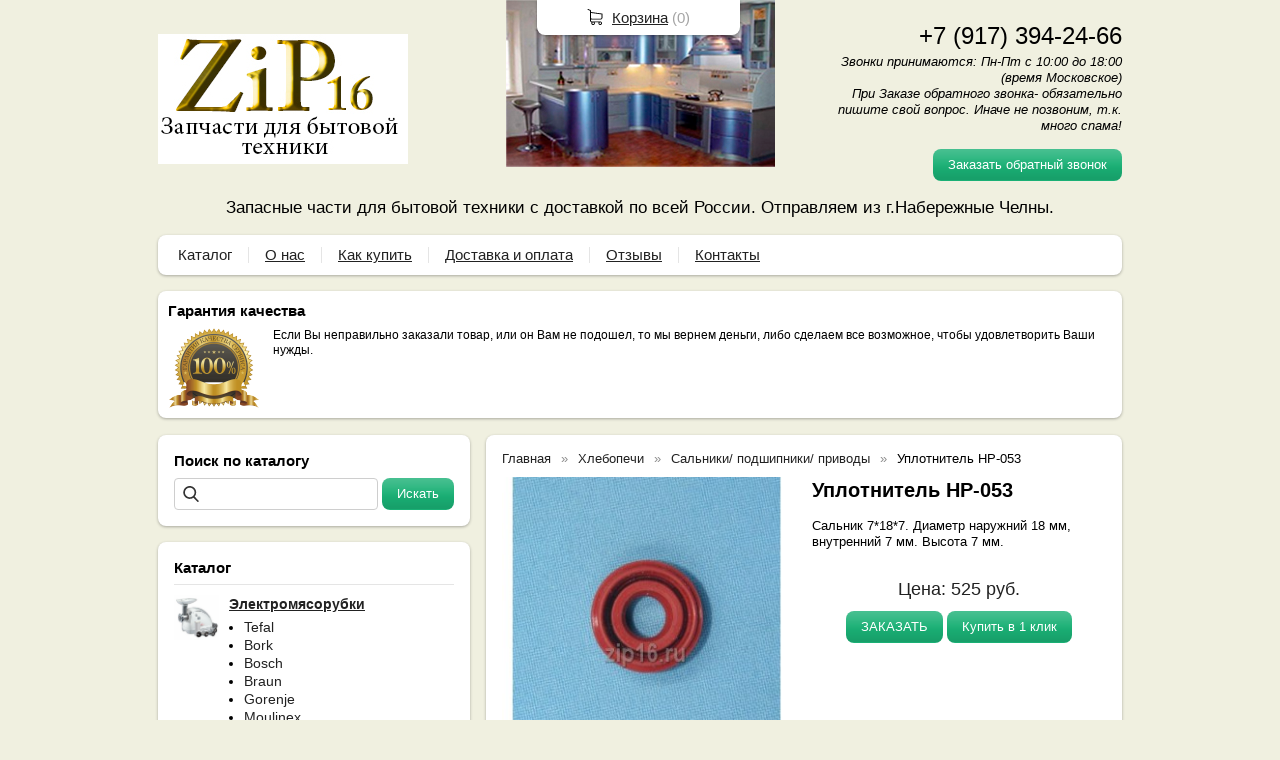

--- FILE ---
content_type: text/html; charset=utf-8
request_url: https://zip16.ru/item/817-uplotnitel-hp-053
body_size: 6970
content:
<!DOCTYPE html PUBLIC "-//W3C//DTD XHTML 1.0 Transitional//EN" "https://www.w3.org/TR/xhtml1/DTD/xhtml1-transitional.dtd">
<html xmlns="https://www.w3.org/1999/xhtml" lang="ru">
<head>
    <meta http-equiv="Content-Type" content="text/html; charset=utf-8"/>
    <meta http-equiv="X-UA-Compatible" content="IE=edge"/>
    <title>Уплотнитель HP-053 &laquo; Каталог  &laquo; Zip16.ru</title>
    <base href="https://zip16.ru/"/>
    <meta name="viewport" content="width=device-width, initial-scale=1.0"/>
    <meta name="keywords" content="сальник, уплотнитель, хлебопечь"/>
    <meta name="description" content="Сальник ведра хлебопечки."/>
    <meta name="yandex-verification" content="62920ad111b60800" />
    <meta name="google-site-verification" content="qMA8y4Y4GS-28Tcn1UWIVOguY0iG_AeIjUFv2flxsEQ" />
    <meta name="SKYPE_TOOLBAR" content="SKYPE_TOOLBAR_PARSER_COMPATIBLE" />
    <meta content="telephone=no" name="format-detection" />
    <link rel="canonical" href="https://zip16.ru/item/817-uplotnitel-hp-053" />
    <meta property="og:type" content="product"/>
    <meta property="og:title" content="Уплотнитель HP-053"/>
    <meta property="og:url" content="https://zip16.ru/item/817-uplotnitel-hp-053"/>
    <meta property="og:description" content="Сальник ведра хлебопечки."/>
    <meta property="og:image" content="https://zip16.ru/images/product/l/817dde92.jpg"/>
    <link rel="stylesheet" href="/general/styles/a.css?1749022079" />
    <!--[if IE]><link rel="stylesheet" href="//cdn.bmshop.net/shops/styles/ie.css" type="text/css"/><![endif]-->
    <link type="image/x-icon" href="/favicon.ico?15" rel="shortcut icon"/>
    <link rel="alternate" type="application/rss+xml" title="Новости интернет-магазина" href="/blog/rss" />
    <style type="text/css">
    body, input, select, textarea { font-family:'Arial',Arial,Helvetica,sans-serif; }
    body{background-color:#f0f0e0;color:#000000 !important;}
    .bg{background:url(/images/background/bg.png?21) top center no-repeat;}
    a:link,a:visited,a:hover{color:#222222;}
    .menu a{color:#222222;}
    .menu>ul>li,.menu>ul>li>ul{}
    .header .contact>.phone span,.header .contact>.phone2 span,
    .header .contact>.phone a,.header .contact>.phone2 a,
    .header .contact>.time,.header .descript,.header .contacts{color:#000000;text-decoration:none;}
    .foot{background-color:#ffffff;color:#222222;}
    .foot a:link,.foot a:visited,.foot a:hover{color:#222222;}
    .foot .phone>span,.foot .time{color:#222222;}
    .button.red,.button.red2,.button.red3,.oPager i{background-color:#1ab075;color:#ffffff;}
    .button.gray,.oPager a:hover,.filter .ui-widget-header{background-color:#4ba9ec;color:#221349;}
    .w,.leftbutton,.topbutton,.cats ul,.cats2>ul ul{background-color:#ffffff !important;}
    .w.menu2,.w.menu2 ul{}
    .w.menu2 a,.w.menu2{color:#222222;}
    .text,.oPager a{color:#000000 !important;}
    h1,h2,h2>a,h3,h3>a,.timer,.h2{color:#000000 !important;}
    .price{color:#222222 !important;}
    .cats2>ul>li:hover,.cats2>ul>li>ul>li:hover,.cats2>ul>li>ul>li>ul>li:hover{background-color:#1ab075;}
    .cats2>ul>li:hover>span>a,.cats2>ul>li>ul>li:hover>span>a,.cats2>ul>li>ul>li>ul>li:hover>span>a{color:#ffffff;}
    .cats2>ul>li.active,.cats2>ul>li>ul>li.active,.cats2>ul>li>ul>li>ul>li.active,
    .cats2>ul>li.active:hover,.cats2>ul>li>ul>li.active:hover,.cats2>ul>li>ul>li>ul>li.active:hover{background-color:#4ba9ec;}
    .cats2>ul>li.active>span>a,.cats2>ul>li>ul>li.active>span>a,.cats2>ul>li>ul>li>ul>li.active>span>a,
    .cats2>ul>li.active:hover>span>a,.cats2>ul>li>ul>li.active:hover>span>a,.cats2>ul>li>ul>li>ul>li.active:hover>span>a{color:#221349;}
    .body>.L{margin-right:0px;margin-left:328px;}
    .body>.R{float:left;}
    .w,.oPager>a, .oPager>i, .oPager>ins{-webkit-border-radius:8px;-moz-border-radius:8px;border-radius:8px;}
    .topbutton{border-top-left-radius: 0px 0px; border-top-right-radius: 0px 0px; border-bottom-right-radius: 8px 8px; border-bottom-left-radius: 8px 8px;}
    .pano>.in,.pano img{-webkit-border-radius:8px;-moz-border-radius:8px;border-radius:8px;}
    .body img {max-width: 100%;}
    </style>
    <script type="text/javascript">window.dataLayer = window.dataLayer || [];</script>
</head>
<body>
<div class="bg">
<div class="main">
    <div class="header"><table><tr><!--
        --><td width="67%"><div class="logo">
            <a href="/"><img src="/images/logo/logo.png?24" alt="Zip16 - Запасные части для бытовой техники"/></a>
        </div></td><!--
        --><td width="33%"><div class="contact">
<div class="phone">
    <a href="tel:+79173942466">+7 (917) 394-24-66</a>
</div>
            <div class="time">Звонки принимаются: Пн-Пт с 10:00 до 18:00<br />
(время Московское)<br />
При Заказе обратного звонка- обязательно пишите свой вопрос. Иначе не позвоним, т.к. много спама!</div>
            <div class="button red3 call">Заказать обратный звонок</div>
        </div></td><!--
    --></tr>
    <tr><td colspan="3"><div class="descript">Запасные части для бытовой техники с доставкой по всей России. Отправляем из г.Набережные Челны.</div></td></tr>
    </table></div>
<div class="menu2 w nom"><ul>
    <li>
        <span><a href="./">Каталог</a></span>
    </li>
    <li>
        <span><a href="about">О нас</a></span>
    </li>
    <li>
        <span><a href="kakzakazat">Как купить</a></span>
    </li>
    <li>
        <span><a href="dostavka">Доставка и оплата</a></span>
    </li>
    <li>
        <span><a href="testimonials">Отзывы</a></span>
    </li>
    <li>
        <span><a href="contact">Контакты</a></span>
    </li>
</ul></div>
    <div class="blocks"><table><tr>
            <td width="33%" class="w"><div class="block w">
    <div class="h2">Гарантия качества</div>
    <div class="L"><a href="javascript:;"><img src="/images/stuff/guarantee.png?11" loading="lazy" alt=""/></a></div>
    <div class="R">
        <div class="text"><p>Если Вы неправильно заказали товар, или он Вам не подошел, то мы вернем деньги, либо сделаем все возможное, чтобы удовлетворить Ваши нужды.</p></div>
    </div>
</div></td>
    </tr></table></div>
    <div class="body body_L">
        <div class="R">
<div class="block search w">
    <div class="h2">Поиск по каталогу</div>
    <form action="/catalog/search" method="post">
        <input type="text" name="query" value=""/>
        <input type="submit" class="button red" value="Искать"/>
    </form>
</div>
<div class="cats4 w">
    <div class="h2">Каталог</div>
    <ul>
    <li>
        <div class="L">
            <a href="/catalog/mjasorubki"><img src="/images/product/category/59d206.png" loading="lazy" alt="Электромясорубки"/></a>
        </div>
        <div class="R">
            <a href="/catalog/mjasorubki"><b>Электромясорубки</b></a>
            <ul>
            <li><a href="/catalog/tefal">Tefal</a></li><li><a href="/catalog/bork">Bork</a></li><li><a href="/catalog/bosch">Bosch</a></li><li><a href="/catalog/braun">Braun</a></li><li><a href="/catalog/gorenje">Gorenje</a></li><li><a href="/catalog/moulinex">Moulinex</a></li><li><a href="/catalog/philips">Philips</a></li><li><a href="/catalog/polaris">Polaris</a></li><li><a href="/catalog/redmond">Redmond</a></li><li><a href="/catalog/zelmer">Zelmer</a></li><li><a href="/catalog/kenwood">Kenwood</a></li><li><a href="/catalog/panasonic">Panasonic</a></li><li><a href="/catalog/vitek-scarlett">Vitek/ Scarlett</a></li><li><a href="/catalog/elenberg-supra">Elenberg/ Supra</a></li><li><a href="/catalog/na-kitajjskie">На китайские</a></li><li><a href="/catalog/na-sovetskie">На советские</a></li>
            </ul>
        </div>
    </li>
    <li>
        <div class="L">
            <a href="/catalog/hlebopechi"><img src="/images/product/category/6cf13e.png" loading="lazy" alt="Хлебопечи"/></a>
        </div>
        <div class="R">
            <a href="/catalog/hlebopechi"><b>Хлебопечи</b></a>
            <ul>
            <li><a href="/catalog/vedra">Ведро хлебопечки</a></li><li><a href="/catalog/lopatki-meshalki">Ножи-мешалки</a></li><li><a href="/catalog/calniki-podshipniki">Сальники/ подшипники/ приводы</a></li><li><a href="/catalog/remni">Ремни</a></li><li><a href="/catalog/nagrevateli-tehny">Нагреватели/ ТЭНы</a></li><li><a href="/catalog/shesterni-motory">Шестерни/ моторы</a></li>
            </ul>
        </div>
    </li>
</ul></div>
<div class="testimonials w">
    <div class="h2">Отзывы</div>
    <!--noindex-->
    <div class="item">
        <div>
            <div class="text">&laquo;Заказала ведро для хлебопечки. Тут же позвонил менеджер и в этот же день заказ был передан на отправку. Спасибо за оперативность. Заказ получила на Почте, претензий к качеству нет. Удачи Вашему коллек<i>... </i><a href="javascript:;" class="go-on">[читать далее]</a><span class="bullshit">тиву и адекватных покупателей.</span>&raquo;</div>
            <div class="author"><span>Наталья Карпенко</span>,<br/>волгоград
            </div>
        </div>
    </div>
    <div class="item">
        <div>
            <div class="text">&laquo;Дважды обращалась за запасными частями к кухонному комбайну. Консультировал меня Айран Гильмутдинов. Замечательный и ответсвенный специалист. Просто рекомендую по всем вопросам обращаться к нему. Все <i>... </i><a href="javascript:;" class="go-on">[читать далее]</a><span class="bullshit">объяснил, рассчитал окончательную стоимость. Оперативно выслал и через 5 дней я уже получила шестеренки сначала к самой мясорубке, а затем умудрилась сломать и на овощерезке. Теперь все работает как новенькое. Спасибо большое.</span>&raquo;</div>
            <div class="author"><span>Захарченко Н.Ф.</span>,<br/>Пенсионерка, Петропавловск-Камчатский
            </div>
        </div>
    </div>
    <div class="item">
        <div>
            <div class="text">&laquo;Спасибо большое.Ведёрко подошло замечательно. Отличный сайт, работает быстро. Вежливый персонал. Рекомендую.<br />
<br />
Ответ: Спасибо, Олег Васильевич. Ведро было https://zip16.ru/item/586-vedro-hp-086&raquo;</div>
            <div class="author"><span>Печёнкин О В</span>,<br/>Северодвинск
            </div>
        </div>
    </div>
    <!--/noindex-->
    <div class="button gray write"><span>Оставить отзыв</span></div>
    <span class="all"><a href="/testimonials">Все отзывы</a> (213)</span>
</div>
                                                                              <i></i>
<div class="block justbuy w">
    <div class="h2">Только что купили</div>
    <div class="item">
        <div class="L"><a href="/item/50-shesternya-kw650740"><img loading="lazy" src="/images/product/s/5097db4.jpg" alt=""/></a></div>
        <div class="R">
            <div class="name"><a href="/item/50-shesternya-kw650740">Шестеренка KW650740</a></div>
            <div class="text">Шестеренка большая KENWOOD. Оригинал<br />
В комплекте - стопорные шайбы. для  Kenwood MG300, MG400, MG450, MG470, MG510, MG520, MG511, MG515, MG516, PG500, PG520, MG500, PRO1500, PRO1600</div>
        </div>
    </div>
    <div class="item">
        <div class="L"><a href="/item/577-shesternya-ch024"><img loading="lazy" src="/images/product/s/5773b10c.jpg" alt=""/></a></div>
        <div class="R">
            <div class="name"><a href="/item/577-shesternya-ch024">Шестерня CH024</a></div>
            <div class="text">Шестерня средняя мясорубки. Размеры: диаметр нижней части 64 мм, верхней части 23 мм. Высота общая 30 мм., нижней части 13 мм. 30 и 10 прямых зуба. Диаметр отверстия 8 мм.</div>
        </div>
    </div>
    <div class="item">
        <div class="L"><a href="/item/649-shnek-b010"><img loading="lazy" src="/images/product/s/6497b395.jpg" alt=""/></a></div>
        <div class="R">
            <div class="name"><a href="/item/649-shnek-b010">Шнек B010</a></div>
            <div class="text">Шнек для Bork в сборе со втулкой, уплотнителями. Подходит к моделям MG1215, M400, M401, M500, M501</div>
        </div>
    </div>
</div>
        </div>
        <div class="L">
<div class="product w item">
   <ul class="uppercats" itemscope itemtype="https://schema.org/BreadcrumbList">
            <li itemprop="itemListElement" itemscope itemtype="https://schema.org/ListItem"><a href="/" itemprop="item"><span itemprop="name">Главная</span></a><meta itemprop="position" content="1" /></li>
            <li itemprop="itemListElement" itemscope itemtype="https://schema.org/ListItem"><a href="/catalog/hlebopechi" itemprop="item"><span itemprop="name">Хлебопечи</span></a><meta itemprop="position" content="2" /></li>
            <li itemprop="itemListElement" itemscope itemtype="https://schema.org/ListItem"><a href="/catalog/calniki-podshipniki" itemprop="item"><span itemprop="name">Сальники/ подшипники/ приводы</span></a><meta itemprop="position" content="3" /></li>
            <li itemprop="itemListElement" itemscope itemtype="https://schema.org/ListItem"><span content="https://zip16.ru/item/817-uplotnitel-hp-053" itemprop="item"><span itemprop="name">Уплотнитель HP-053</span></span><meta itemprop="position" content="3" /></li>
        </ul>
    <div class="L">
        <div class="img cycle ">
            <a href="/images/product/l/817dde92.jpg" title="Уплотнитель HP-053" class="fancybox" rel="gallery"><img src="/images/product/s/817dde92.jpg" title="Уплотнитель HP-053" alt="Уплотнитель HP-053"/></a>
        </div>
        <div class="ya-share2" data-services="vkontakte,facebook,odnoklassniki,moimir,gplus,twitter"></div>
    </div>
    <div class="R">
        <h1>Уплотнитель HP-053</h1>
        <div class="text">
            <p>Сальник 7*18*7. Диаметр наружний 18 мм, внутренний 7 мм. Высота 7 мм.</p>
        </div>
        <div class="actions">
            <div class="price">Цена: <span>525</span> руб.</div>
            <div class="button red3 cart" id="817">ЗАКАЗАТЬ</div>
            <div class="button red3 order" id="817">Купить в 1 клик</div>
        </div>
     </div>
     <div class="text basement"><p>Сальник 7*18*7. Диаметр наружний 18 мм, внутренний 7 мм. Высота 7 мм.</p></div>
         <div class="actions">
             <div class="price">Цена: <span>525</span> руб.</div>
             <div class="button red3 cart" id="817">ЗАКАЗАТЬ</div>
                <div class="button red3 order" id="817">Купить в 1 клик</div>
         </div>
       <script type="application/ld+json">
    {
      "@context": "https://schema.org",
      "@type": "Product",
      "url": "https://zip16.ru/item/817-uplotnitel-hp-053",
      "name":"Уплотнитель HP-053",
      "description" : "Сальник 7*18*7. Диаметр наружний 18 мм, внутренний 7 мм. Высота 7 мм.",
      "image": "https://zip16.ru/images/product/s/817dde92.jpg",
      "offers": {
        "@type": "Offer",
        "availability": "https://schema.org/InStock",
        "price": "525.00"
      }
    }
    </script>
     <div class="basement">
          <span style="float:left;">&larr; <a href="/item/816-uplotnitel-8197">Уплотнитель HP-055</a></span>
          <span style="float:right;"><a href="/item/819-privod-vedra-rbm-1">Привод ведра RBM-1</a> &rarr;</span>
     </div>
</div>
        </div>
    </div>
</div></div>
<div class="foot"><div class="in">
    <div class="L">
        <p class="email"><script type="text/javascript"><!--
window.document.write("<a "+ "href"+ "=\""+ "ma"+ "i"+ "lto"+ ":"+ "zip1"+ "6&#"+ "046"+ ";ru"+ "&"+ "#0"+ "64;y"+ "and"+ "ex"+ "&"+ "#046"+ ";r"+ "u\">"+ "z"+ "i"+ "p16"+ "&#04"+ "6;ru"+ "&#"+ "0"+ "64;y"+ "and"+ "ex&#"+ "046"+ ";r"+ "u</a"+ ">");
--></script></p>
        <p><!-- Yandex.Metrika informer -->
<a href="https://metrika.yandex.ru/stat/?id=24918989&amp;from=informer"
target="_blank" rel="nofollow"><img src="//bs.yandex.ru/informer/24918989/3_1_FFFFFFFF_EFEFEFFF_0_pageviews"
style="width:88px; height:31px; border:0;" alt="Яндекс.Метрика" title="Яндекс.Метрика: данные за сегодня (просмотры, визиты и уникальные посетители)" onclick="try{Ya.Metrika.informer({i:this,id:24918989,lang:'ru'});return false}catch(e){}"/></a>
<!-- /Yandex.Metrika informer -->
<!-- Yandex.Metrika counter -->
<script type="text/javascript">
(function (d, w, c) {
    (w[c] = w[c] || []).push(function() {
        try {
            w.yaCounter24918989 = new Ya.Metrika({id:24918989,
                    webvisor:true,
                    clickmap:true,
                    trackLinks:true,
                    accurateTrackBounce:true});
        } catch(e) { }
    });
    var n = d.getElementsByTagName("script")[0],
        s = d.createElement("script"),
        f = function () { n.parentNode.insertBefore(s, n); };
    s.type = "text/javascript";
    s.async = true;
    s.src = (d.location.protocol == "https:" ? "https:" : "http:") + "//mc.yandex.ru/metrika/watch.js";
    if (w.opera == "[object Opera]") {
        d.addEventListener("DOMContentLoaded", f, false);
    } else { f(); }
})(document, window, "yandex_metrika_callbacks");
</script>
<noscript><div><img src="//mc.yandex.ru/watch/24918989" style="position:absolute; left:-9999px;" alt="" /></div></noscript>
<!-- /Yandex.Metrika counter --> </p>
    </div>
    <div class="R">
        <p>2013-2026 © «Zip16 - Запасные части для бытовой техники»</p>
        <ul class="pd"><!-- END bdblock -->
        </ul><!-- END bdblock -->
        <p>Конструктор интернет-магазинов <a href="https://bmshop.ru/" target="_blank">BmShop</a></p>
    </div>
    <div class="C"> 
<div class="phone">
    <a href="tel:+79173942466">+7 (917) 394-24-66</a>
</div>
        <div class="time">Звонки принимаются: Пн-Пт с 10:00 до 18:00<br />
(время Московское)<br />
При Заказе обратного звонка- обязательно пишите свой вопрос. Иначе не позвоним, т.к. много спама!</div>
        <div class="button call red2">Заказать обратный звонок</div>
    </div>
</div></div>
<div class="topbutton cart"><a href="javascript:;">Корзина</a> (<span id="cartCounter">0</span>)</div>
<!--noindex-->
<div class="topbutton menu"><a href="javascript:;">Меню</a></div>
<div class="mobile-menu"><div class="in">
    <div class="Title"><div class="Close"></div>Меню</div>
    <div class="in"><div class="in">
                <ul>
                <li class="parent">
                    <span><a href="./">Каталог</a></span>
                    <ul class="FS">
                        <li class="ulTitle"><span class="Back">&larr; Назад</span> Каталог</li>
                        <li>
                        <span><a href="catalog/mjasorubki">Электромясорубки</a></span>
                        </li>
                        <li>
                        <span><a href="catalog/hlebopechi">Хлебопечи</a></span>
                        </li>
                    </ul>
                </li>
                <li>
                    <span><a href="about">О нас</a></span>
                </li>
                <li>
                    <span><a href="kakzakazat">Как купить</a></span>
                </li>
                <li>
                    <span><a href="dostavka">Доставка и оплата</a></span>
                </li>
                <li>
                    <span><a href="testimonials">Отзывы</a></span>
                </li>
                <li>
                    <span><a href="contact">Контакты</a></span>
                </li>
                </ul>
    </div></div>
</div></div>
<!--/noindex-->
<div class="DarkBg" style="display:none;">&nbsp;</div> 
<div class="Popup" style="top:50px;width:600px;margin-left:-300px;display:none"><div class="in">   
    <div class="C"><div class="in"> 
        <div class="CloseButton">X</div> 
        <div class="Block"> 
            <div class="PopupBlock"></div> 
        </div> 
    </div></div> 
</div></div>
 <script type="text/javascript" src="//cdn.bmshop.net/shops/jquery/1.8.3/jquery.min.js"></script>
 <script type="text/javascript" src="//cdn.bmshop.net/shops/jquery/form/3.14/jquery.form.min.js"></script>
 <script type="text/javascript" src="//cdn.bmshop.net/shops/jquery/easing/1.3/jquery.easing.js"></script>
 <script type="text/javascript" src="//cdn.bmshop.net/shops/jquery/fancybox/1.3.4/jquery.fancybox.min.js"></script>
 <script type="text/javascript" src="//cdn.bmshop.net/shops/scripts/jquery.cookie.js"></script>
 <script type="text/javascript" src="//cdn.bmshop.net/shops/scripts/jquery.cycle.js"></script>
 <script type="text/javascript" src="//cdn.bmshop.net/shops/scripts/jquery.json.js"></script>
 <script type="text/javascript" src="//cdn.bmshop.net/shops/scripts/maskedinput.js"></script>
 <script type="text/javascript" src="/general/scripts/a.js?1691741307"></script>
<script>
  (function(i,s,o,g,r,a,m){i['GoogleAnalyticsObject']=r;i[r]=i[r]||function(){
  (i[r].q=i[r].q||[]).push(arguments)},i[r].l=1*new Date();a=s.createElement(o),
  m=s.getElementsByTagName(o)[0];a.async=1;a.src=g;m.parentNode.insertBefore(a,m)
  })(window,document,'script','//www.google-analytics.com/analytics.js','ga');
  ga('create', 'UA-50787466-1', 'zip16.ru');
  ga('send', 'pageview');
</script>
</body>
</html>

--- FILE ---
content_type: text/plain
request_url: https://www.google-analytics.com/j/collect?v=1&_v=j102&a=1725089759&t=pageview&_s=1&dl=https%3A%2F%2Fzip16.ru%2Fitem%2F817-uplotnitel-hp-053&ul=en-us%40posix&dt=%D0%A3%D0%BF%D0%BB%D0%BE%D1%82%D0%BD%D0%B8%D1%82%D0%B5%D0%BB%D1%8C%20HP-053%20%C2%AB%20%D0%9A%D0%B0%D1%82%D0%B0%D0%BB%D0%BE%D0%B3%20%C2%AB%20Zip16.ru&sr=1280x720&vp=1280x720&_u=IEBAAAABAAAAACAAI~&jid=1285232293&gjid=1990408633&cid=1940727624.1769010862&tid=UA-50787466-1&_gid=2057665981.1769010862&_r=1&_slc=1&z=1748455821
body_size: -448
content:
2,cG-SYQ22WR5DD